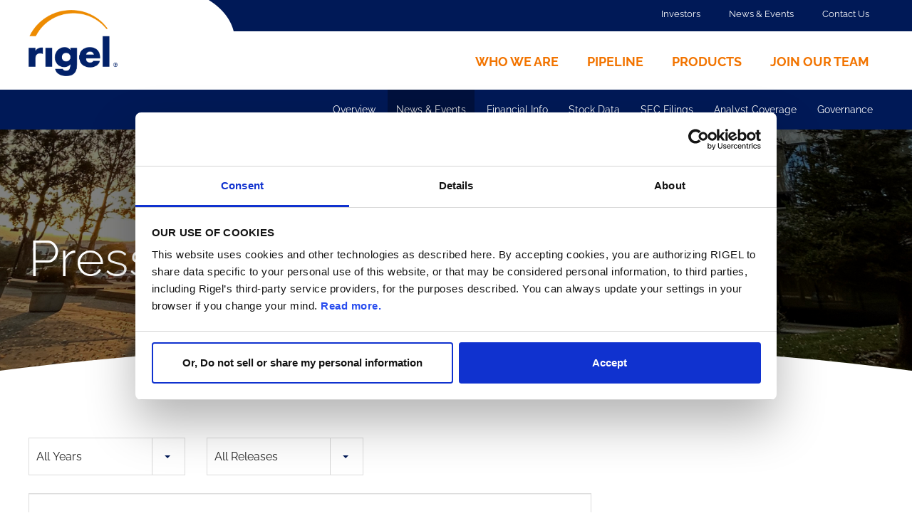

--- FILE ---
content_type: text/html; charset=UTF-8
request_url: https://www.rigel.com/investors/news-events/press-releases?page=29
body_size: 6517
content:
<!DOCTYPE html>
<html lang="en">
    <head>
        <meta charset="utf-8">
        <meta http-equiv="x-ua-compatible" content="ie=edge">
        
        <base href="https://www.rigel.com" />
                <link rel="alternate" type="application/rss+xml" title="Rigel Pharmaceuticals, Inc. - Recent News" href="https://www.rigel.com/investors/news-events/press-releases/rss" />
                
        <title>Press Releases :: Rigel Pharmaceuticals, Inc. (RIGL)</title>
        
        <link rel="canonical" href="https://www.rigel.com/investors/news-events/press-releases?page=29">
<meta property="og:url" content="https://www.rigel.com/investors/news-events/press-releases?page=29">


<meta property="og:site_name" content="Rigel Pharmaceuticals, Inc.">
<meta property="og:title" content="Press Releases">
<meta property="og:type" content="website">

<meta property="og:image" content="https://d1io3yog0oux5.cloudfront.net/_c3e5839a8f86da0c6bd328a78ecb1ac2/rigel/db/794/6402/social_image_resized.jpg">
<meta name="twitter:card" content="summary_large_image">



<!-- Elastic Search -->
 
 


<script type="application/ld+json">
	{"@context":"http:\/\/schema.org","@type":"Corporation","name":"Rigel Pharmaceuticals, Inc.","address":{"@type":"PostalAddress","streetAddress":"611 Gateway Blvd Suite 900","addressLocality":"South San Francisco, CA","postalCode":"94080","addressCountry":""},"legalName":"Rigel Pharmaceuticals, Inc.","description":"Rigel Pharmaceuticals is a biotechnology company dedicated to discovering, developing and providing novel, small molecule drugs that significantly improve the lives of patients with immune and hematological disorders, cancer and rare diseases.","tickerSymbol":": RIGL","url":"https:\/\/www.rigel.com","logo":"https:\/\/d1io3yog0oux5.cloudfront.net\/_c3e5839a8f86da0c6bd328a78ecb1ac2\/rigel\/logo.png","image":"https:\/\/d1io3yog0oux5.cloudfront.net\/_c3e5839a8f86da0c6bd328a78ecb1ac2\/rigel\/db\/794\/6402\/social_image_resized.jpg","sameAs":[]}</script>        <meta name="viewport" content="initial-scale=1.0, width=device-width">
        
                <link rel="preconnect" href="https://d1io3yog0oux5.cloudfront.net">
        <link rel="preconnect" href="https://qmod.quotemedia.com">
        <link rel="preload" href="https://d1io3yog0oux5.cloudfront.net/_c3e5839a8f86da0c6bd328a78ecb1ac2/rigel/files/theme/fonts/glyphicons-halflings-regular.woff2" as="font">
                
                <link rel="preconnect" href="https://fonts.gstatic.com">         <link href="https://fonts.googleapis.com/css?family=Montserrat:400,400i,700%7CLora:400,400i,700,700i" rel="stylesheet">
        
                        <link href="https://d1io3yog0oux5.cloudfront.net/_c3e5839a8f86da0c6bd328a78ecb1ac2/rigel/files/theme/css/ir.stockpr.css" rel="stylesheet" type="text/css" media="screen" />
                <link rel="stylesheet" href="https://d1io3yog0oux5.cloudfront.net/_c3e5839a8f86da0c6bd328a78ecb1ac2/rigel/files/theme/css/style.css">
                
                <link rel="shortcut icon" href="https://d1io3yog0oux5.cloudfront.net/_c3e5839a8f86da0c6bd328a78ecb1ac2/rigel/files/theme/images/favicons/favicon.ico">
        <link rel="apple-touch-icon" sizes="180x180" href="https://d1io3yog0oux5.cloudfront.net/_c3e5839a8f86da0c6bd328a78ecb1ac2/rigel/files/theme/images/favicons/apple-touch-icon.png">
        <link rel="icon" type="image/png" href="https://d1io3yog0oux5.cloudfront.net/_c3e5839a8f86da0c6bd328a78ecb1ac2/rigel/files/theme/images/favicons/favicon-32x32.png" sizes="32x32">
        <link rel="icon" type="image/png" href="https://d1io3yog0oux5.cloudfront.net/_c3e5839a8f86da0c6bd328a78ecb1ac2/rigel/files/theme/images/favicons/favicon-16x16.png" sizes="16x16">
        <link rel="manifest" href="https://d1io3yog0oux5.cloudfront.net/_c3e5839a8f86da0c6bd328a78ecb1ac2/rigel/files/theme/images/favicons/manifest.json">
        <link rel="mask-icon" href="https://d1io3yog0oux5.cloudfront.net/_c3e5839a8f86da0c6bd328a78ecb1ac2/rigel/files/theme/images/favicons/safari-pinned-tab.svg">
        <meta name="theme-color" content="#ffffff">  
        
                <link rel="stylesheet" href="https://unpkg.com/swiper@8/swiper-bundle.min.css" />

        <!-- Google tag (gtag.js) -->
<script async src="https://www.googletagmanager.com/gtag/js?id=G-PRRXRYG4ZB"></script>
<script>
  window.dataLayer = window.dataLayer || [];
  function gtag(){dataLayer.push(arguments);}
  gtag('js', new Date());

  gtag('config', 'G-PRRXRYG4ZB');
</script>        <script id="Cookiebot" src="https://consent.cookiebot.com/uc.js" data-cbid="ce6a60eb-5e94-45f7-bb57-5e267bff5914" type="text/javascript"></script>
    </head>    <body class="pg-107610 page-type-ir-section-ir-news pg-news-events-press-releases ir has-sub-nav">
        <div class="general-wrapper">
        	
<nav id="header" class="affixed" aria-label="Main">
    <div class="container">
		<h1 class="logo">
	        <a href="/">
	            <img src="https://d1io3yog0oux5.cloudfront.net/_c3e5839a8f86da0c6bd328a78ecb1ac2/rigel/files/theme/images/rigel-logo-color-R.png" 
                width="125"
                height="101"
                alt="Rigel Pharmaceuticals, Inc.">
           </a>
		</h1>
        <a class="visible-xs visible-sm mobile-nav-trigger" id="showRight">
            <div class="meat"></div>
            <div class="meat"></div>
            <div class="meat"></div>
        </a>
        
<div class="zero-nav hidden-sm hidden-xs">
	<div class="container">
		<div class="zero-nav-links">
                        <a href="/investors"
                >
                Investors            </a>
                        <a href="/investors/news-events"
                >
                News &amp; Events            </a>
                        <a href="/contact-us"
                >
                Contact Us            </a>
            		</div>
	</div>
</div>		<div class="cbp-spmenu cbp-spmenu-vertical cbp-spmenu-right main-nav" id="mobile-nav">
			
<ul class="main-menu">
    <li class="sr-only"><a href="/">Home</a></li>
        <li class="has-children" data-submenu-id="submenu-who-we-are">
        <a href="/who-we-are" target="_self"
            >Who We Are</a>
                        <ul id="submenu-who-we-are">
                        <li class="">
                <a href="/who-we-are" target="_self"
                    >Company Overview</a>
                    
                                </li>
                        <li class="">
                <a href="/who-we-are/management-team" target="_self"
                    >Management Team</a>
                    
                                </li>
                        <li class="">
                <a href="/who-we-are/board-of-directors" target="_self"
                    >Board of Directors</a>
                    
                                </li>
                        <li class="">
                <a href="/who-we-are/partners" target="_self"
                    >Partners</a>
                    
                                </li>
                    </ul>
            </li>
        <li class="has-children" data-submenu-id="submenu-pipeline">
        <a href="/pipeline" target="_self"
            >Pipeline</a>
                        <ul id="submenu-pipeline">
                        <li class="has-children">
                <a href="/pipeline/clinical-programs" target="_self"
                    >Clinical Programs</a>
                    
                                                                    <li class="tertiary-submenu ">
                            <a href="/pipeline/clinical-programs/irak14-inhibitor" target="_self"
                                >IRAK1/4</a>
                        </li>
                                                <li class="tertiary-submenu ">
                            <a href="/pipeline/clinical-programs/ripk1-inhibitor" target="_self"
                                >RIPK1</a>
                        </li>
                                                        </li>
                        <li class="">
                <a href="/pipeline/partnered-assets" target="_self"
                    >Partnered Programs</a>
                    
                                </li>
                        <li class="">
                <a href="/pipeline/clinical-trials" target="_self"
                    >Clinical Trials</a>
                    
                                </li>
                        <li class="">
                <a href="/pipeline/investigator-sponsored-research" target="_self"
                    >Investigator Sponsored Research</a>
                    
                                </li>
                        <li class="">
                <a href="/pipeline/expanded-access-policy" target="_self"
                    >Expanded Access Policy</a>
                    
                                </li>
                    </ul>
            </li>
        <li class="" data-submenu-id="submenu-products">
        <a href="/products" target="_self"
            >Products</a>
                    </li>
        <li class="" data-submenu-id="submenu-join-our-team">
        <a href="/join-our-team" target="_self"
            >Join Our Team</a>
                        <ul>
            <li>
                <a href="/join-our-team" target="_self" >Life at Rigel</a>
            </li>
            <li>
                <a href="/join-our-team#values" target="_self" >Our Values</a>
            </li>
            <li>
                <a href="/join-our-team#benefits" target="_self" >Benefits</a>
            </li>
            <li>
                <a href="/join-our-team#openings" target="_self" >Current Openings</a>
            </li>
        </ul>
                    </li>
        <li class="visible-sm visible-xs">
    <a href="/investors"
        >
        Investors    </a>
</li>
<li class="visible-sm visible-xs">
    <a href="/investors/news-events"
        >
        News &amp; Events    </a>
</li>
<li class="visible-sm visible-xs">
    <a href="/contact-us"
        >
        Contact Us    </a>
</li>
</ul>		</div>
    </div>
</nav>

<header class="page-banner overlay dark" style="background: url(https://d1io3yog0oux5.cloudfront.net/_c3e5839a8f86da0c6bd328a78ecb1ac2/rigel/db/831/6678/image.jpg);background-position: 50% 50%;background-repeat: no-repeat;background-size: cover;background-color: #333;">
    	<div class="container">
	    <div class="text">
            <h1>Press Releases</h1>
                                </div>
    </div>
    </header><nav class="sub-navigation-wrapper" aria-label="Investors Section">
    <div class="sub-navigation affixed">
    	<div class="container">
            <a class="visible-xs visible-sm mobile-sub-nav-trigger collapsed" data-toggle="collapse" data-target="#sub-navigation">
                <div class="trigger-container">
            		<div class="meat"></div>
              		<div class="meat"></div>
              		<div class="meat"></div>
              	</div>
            	Investors            </a>
            <div class="collapse sb-nav clearfix"  id="sub-navigation">
                <h3>Investors</h3>
                <ul>
                                        <li class="">
                        <a href="/investors"
                            target="_self"
                                                    >Overview</a>
                                            </li>
                	                    <li class="has-children active dropdown">
                        <a href="/investors/news-events"
                            target="_self"
                                                    >News &amp; Events</a>
                                                <ul class="dropdown-menu">
                                                        <li class="active active-landing">
                                <a href="/investors/news-events/press-releases"
                                    target="_self"
                                                                    >Press Releases</a>
                                                            </li>
                                                        <li class="">
                                <a href="/investors/news-events/events-presentations"
                                    target="_self"
                                                                    >Events &amp; Presentations</a>
                                                            </li>
                                                        <li class="">
                                <a href="/investors/news-events/email-alerts"
                                    target="_self"
                                                                    >Email Alerts</a>
                                                            </li>
                                                    </ul>
                                            </li>
                	                    <li class="has-children dropdown">
                        <a href="/investors/financial-information"
                            target="_self"
                                                    >Financial Info</a>
                                                <ul class="dropdown-menu">
                                                        <li class="">
                                <a href="/investors/financial-information/financial-results"
                                    target="_self"
                                                                    >Financial Results</a>
                                                            </li>
                                                        <li class="">
                                <a href="/investors/financial-information/income-statement"
                                    target="_self"
                                                                    >Income Statement</a>
                                                            </li>
                                                        <li class="">
                                <a href="/investors/financial-information/balance-sheet"
                                    target="_self"
                                                                    >Balance Sheet</a>
                                                            </li>
                                                        <li class="">
                                <a href="/investors/financial-information/cash-flow"
                                    target="_self"
                                                                    >Cash Flow</a>
                                                            </li>
                                                        <li class="">
                                <a href="/investors/financial-information/faq"
                                    target="_self"
                                                                    >FAQ</a>
                                                            </li>
                                                    </ul>
                                            </li>
                	                    <li class="has-children dropdown">
                        <a href="/investors/stock-data"
                            target="_self"
                                                    >Stock Data</a>
                                                <ul class="dropdown-menu">
                                                        <li class="">
                                <a href="/investors/stock-data/quote"
                                    target="_self"
                                                                    >Quote</a>
                                                            </li>
                                                        <li class="">
                                <a href="/investors/stock-data/charts"
                                    target="_self"
                                                                    >Charts</a>
                                                            </li>
                                                        <li class="">
                                <a href="/investors/stock-data/historical-data"
                                    target="_self"
                                                                    >Historical Data</a>
                                                            </li>
                                                    </ul>
                                            </li>
                	                    <li class="has-children dropdown">
                        <a href="/investors/sec-filings"
                            target="_self"
                                                    >SEC Filings</a>
                                                <ul class="dropdown-menu">
                                                        <li class="">
                                <a href="/investors/sec-filings/all-sec-filings"
                                    target="_self"
                                                                    >All SEC Filings</a>
                                                            </li>
                                                        <li class="">
                                <a href="/investors/sec-filings/annual-reports"
                                    target="_self"
                                                                    >Annual Reports</a>
                                                            </li>
                                                        <li class="">
                                <a href="/investors/sec-filings/quarterly-reports"
                                    target="_self"
                                                                    >Quarterly Reports</a>
                                                            </li>
                                                        <li class="">
                                <a href="/investors/sec-filings/section-16-filings"
                                    target="_self"
                                                                    >Section 16 Filings</a>
                                                            </li>
                                                    </ul>
                                            </li>
                	                    <li class="">
                        <a href="/investors/analyst-coverage"
                            target="_self"
                                                    >Analyst Coverage</a>
                                            </li>
                	                    <li class="has-children dropdown">
                        <a href="/investors/corporate-governance"
                            target="_self"
                                                    >Governance</a>
                                                <ul class="dropdown-menu">
                                                        <li class="">
                                <a href="/investors/corporate-governance/management-team"
                                    target="_self"
                                                                    >Management Team</a>
                                                            </li>
                                                        <li class="">
                                <a href="/investors/corporate-governance/board-of-directors"
                                    target="_self"
                                                                    >Board of Directors</a>
                                                            </li>
                                                        <li class="">
                                <a href="/investors/corporate-governance/board-committees"
                                    target="_self"
                                                                    >Board Committees</a>
                                                            </li>
                                                        <li class="">
                                <a href="/investors/corporate-governance/governance-documents"
                                    target="_self"
                                                                    >Governance Documents</a>
                                                            </li>
                                                    </ul>
                                            </li>
                	                </ul>
            </div>
        </div>
    </div>
</nav>                
            <div class="container">
                <div class="row">
                                        <div class="col-md-12 visible-xs visible-sm">
                        <nav id="tertiary-navigation">
    <ul>
        <li class="sidebar-title">
            <h3>News &amp; Events</h3>
        </li>
                <li class="active active-landing">
            <a href="/investors/news-events/press-releases" target="_self"
                >Press Releases</a>
            
                    </li>
                <li class="">
            <a href="/investors/news-events/events-presentations" target="_self"
                >Events &amp; Presentations</a>
            
                    </li>
                <li class="">
            <a href="/investors/news-events/email-alerts" target="_self"
                >Email Alerts</a>
            
                    </li>
            </ul>
</nav>                    </div>
                                                            <main class="col-md-12 clearfix">
                        <div class="main-content has-tertiary-nav">
                            		
		<div class="year-filter">
    		<form class="redirect-select">
        		<div class="row">
            		<div class="col-xs-12 col-sm-12 col-md-12">
            		    <label class="sr-only" for="year">Year</label>
                		 <select class="selectpicker" id="year" data-style="main-select" name="year">
                         	 <option selected value="-1">All Years</option>
                    		                     		 <option >2026</option>
                    		                     		 <option >2025</option>
                    		                     		 <option >2024</option>
                    		                     		 <option >2023</option>
                    		                     		 <option >2022</option>
                    		                     		 <option >2021</option>
                    		                     		 <option >2020</option>
                    		                     		 <option >2019</option>
                    		                     		 <option >2018</option>
                    		                     		 <option >2017</option>
                    		                     		 <option >2016</option>
                    		                     		 <option >2015</option>
                    		                     		 <option >2014</option>
                    		                     		 <option >2013</option>
                    		                     		 <option >2012</option>
                    		                     		 <option >2011</option>
                    		                     		 <option >2010</option>
                    		                     		 <option >2009</option>
                    		                     		 <option >2008</option>
                    		                     		 <option >2007</option>
                    		                 		 </select>
                		     		             <label class="sr-only" for="category">Category</label>
                		 <select class="selectpicker" id="category" data-style="main-select" name="category">
                		                     		     <option value="all" >
                    		     All Releases                		     </option>
                		                     		     <option value="financial" >
                    		     Financial Releases                		     </option>
                		                 		     </select>
            		                 		 </div><!--end col-->
        		 </div><!--end row-->
    		</form>
		</div>

    <!-- Elastic -->
    <div class="search-module">
    <div class="row">
        <div class="col-md-8">
            <form action="https://www.rigel.com/investors/news-events/press-releases/search" method="get">
        	    <label class="sr-only" for="q">Search terms</label>
        		<input type="text" class="form-control" name="q" id="q">
        	    <input type="hidden" name="category" id="category" value="Press Releases">
        		<button type="submit" class="btn form-btn">Search News</button>
        	</form>
        </div>
    </div>
</div>
    
<article class="media">
    <div class="media-body">
                <div class="date">
            <time datetime="2014-05-29T07:30:00">May 29, 2014 7:30am EDT</time>
        </div>
                <h2 class="media-heading">
            <a href="https://www.rigel.com/investors/news-events/press-releases/detail/144/rigel-to-present-at-jefferies-2014-global-healthcare">
                Rigel to Present at Jefferies 2014 Global Healthcare Conference            </a>
        </h2>
    </div>
</article>
<article class="media">
    <div class="media-body">
                <div class="date">
            <time datetime="2014-05-07T07:30:00">May 07, 2014 7:30am EDT</time>
        </div>
                <h2 class="media-heading">
            <a href="https://www.rigel.com/investors/news-events/press-releases/detail/145/rigel-announces-first-quarter-2014-financial-results">
                Rigel Announces First Quarter 2014 Financial Results            </a>
        </h2>
    </div>
</article>
<article class="media">
    <div class="media-body">
                <div class="date">
            <time datetime="2014-04-30T07:30:00">Apr 30, 2014 7:30am EDT</time>
        </div>
                <h2 class="media-heading">
            <a href="https://www.rigel.com/investors/news-events/press-releases/detail/143/rigel-announces-webcast-of-investor-day-on-may-6-2014">
                Rigel Announces Webcast of Investor Day on May 6, 2014            </a>
        </h2>
    </div>
</article>
<article class="media">
    <div class="media-body">
                <div class="date">
            <time datetime="2014-03-06T07:30:00">Mar 06, 2014 7:30am EST</time>
        </div>
                <h2 class="media-heading">
            <a href="https://www.rigel.com/investors/news-events/press-releases/detail/142/rigel-announces-publication-of-r118-ampk-activator-research">
                Rigel Announces Publication of R118 AMPK Activator Research            </a>
        </h2>
    </div>
</article>
<article class="media">
    <div class="media-body">
                <div class="date">
            <time datetime="2014-03-04T07:30:00">Mar 04, 2014 7:30am EST</time>
        </div>
                <h2 class="media-heading">
            <a href="https://www.rigel.com/investors/news-events/press-releases/detail/141/rigel-announces-fourth-quarter-and-year-end-2013-financial">
                Rigel Announces Fourth Quarter and Year End 2013 Financial Results            </a>
        </h2>
    </div>
</article>
<article class="media">
    <div class="media-body">
                <div class="date">
            <time datetime="2014-02-27T07:30:00">Feb 27, 2014 7:30am EST</time>
        </div>
                <h2 class="media-heading">
            <a href="https://www.rigel.com/investors/news-events/press-releases/detail/140/rigel-announces-participation-at-two-investor-conferences">
                Rigel Announces Participation at Two Investor Conferences            </a>
        </h2>
    </div>
</article>
<article class="media">
    <div class="media-body">
                <div class="date">
            <time datetime="2014-02-06T07:30:00">Feb 06, 2014 7:30am EST</time>
        </div>
                <h2 class="media-heading">
            <a href="https://www.rigel.com/investors/news-events/press-releases/detail/139/rigel-announces-participation-at-two-investor-conferences">
                Rigel Announces Participation at Two Investor Conferences            </a>
        </h2>
    </div>
</article>
<article class="media">
    <div class="media-body">
                <div class="date">
            <time datetime="2014-01-10T07:30:00">Jan 10, 2014 7:30am EST</time>
        </div>
                <h2 class="media-heading">
            <a href="https://www.rigel.com/investors/news-events/press-releases/detail/138/rigel-will-present-clinical-product-portfolio-update-at">
                Rigel Will Present Clinical Product Portfolio Update at J.P. Morgan Healthcare Conference            </a>
        </h2>
    </div>
</article>
<article class="media">
    <div class="media-body">
                <div class="date">
            <time datetime="2013-12-05T07:30:00">Dec 05, 2013 7:30am EST</time>
        </div>
                <h2 class="media-heading">
            <a href="https://www.rigel.com/investors/news-events/press-releases/detail/137/rigel-to-present-at-oppenheimer-healthcare-conference">
                Rigel to Present at Oppenheimer Healthcare Conference            </a>
        </h2>
    </div>
</article>
<article class="media">
    <div class="media-body">
                <div class="date">
            <time datetime="2013-11-05T07:30:00">Nov 05, 2013 7:30am EST</time>
        </div>
                <h2 class="media-heading">
            <a href="https://www.rigel.com/investors/news-events/press-releases/detail/136/rigel-announces-third-quarter-2013-financial-results">
                Rigel Announces Third Quarter 2013 Financial Results            </a>
        </h2>
    </div>
</article><div class="pagination-wrapper">
        
    <ul class="pagination">

                    <li><a href="https://www.rigel.com/investors/news-events/press-releases?page=28"><span class="glyphicon glyphicon-menu-left"><span class="sr-only">Previous</span></span></a></li>
                

                    <li><a href="https://www.rigel.com/investors/news-events/press-releases?page=1">1&hellip;</a></li>
                
                            <li class=""><a href="https://www.rigel.com/investors/news-events/press-releases?page=24">24</a></li>
                                <li class=""><a href="https://www.rigel.com/investors/news-events/press-releases?page=25">25</a></li>
                                <li class=""><a href="https://www.rigel.com/investors/news-events/press-releases?page=26">26</a></li>
                                <li class=""><a href="https://www.rigel.com/investors/news-events/press-releases?page=27">27</a></li>
                                <li class=""><a href="https://www.rigel.com/investors/news-events/press-releases?page=28">28</a></li>
                                <li class="active"><a href="https://www.rigel.com/investors/news-events/press-releases?page=29">29</a></li>
                                <li class=""><a href="https://www.rigel.com/investors/news-events/press-releases?page=30">30</a></li>
                                <li class=""><a href="https://www.rigel.com/investors/news-events/press-releases?page=31">31</a></li>
                                <li class=""><a href="https://www.rigel.com/investors/news-events/press-releases?page=32">32</a></li>
                                <li class=""><a href="https://www.rigel.com/investors/news-events/press-releases?page=33">33</a></li>
                            
                    <li><a href="https://www.rigel.com/investors/news-events/press-releases?page=43">&hellip;43</a></li>
                
                    <li><a href="https://www.rigel.com/investors/news-events/press-releases?page=30"><span class="glyphicon glyphicon-menu-right"><span class="sr-only">Next</span></span></a></li>
                
    </ul>

</div>
<div class="clear"></div>    
    	<div class="spr-ir-rss-icon rss-icon">
    		<a href="https://www.rigel.com/investors/news-events/press-releases/rss" target="_blank" rel="noopener">
    			<img src="https://d1io3yog0oux5.cloudfront.net/_c3e5839a8f86da0c6bd328a78ecb1ac2/rigel/files/theme/images/rssfeed.gif" alt="RSS"/>
    		</a>
    	</div>
	                        </div>
                    </main>
                                    </div>
            </div><!-- //container-->
            <div class="module-quick-links">
    <ul>
                <li><a href="/investors/news-events/email-alerts" class="email">Email Alerts</a></li>
                                        <li><a href="https://www.rigel.com/investors/news-events/press-releases/rss" class="rss" target="_blank" rel="noopener">RSS News Feed</a></li>
            </ul>
</div><footer >
    <div class="footer-main">
        <div class="container">
            <div class="row">
                <div class="col-sm-9">
                    <div class="footer-links">
                        <a href="/terms-of-use">Terms of Use</a>
<a href="/privacy-policy">Privacy Policy</a>
<a href="javascript:Cookiebot.renew()">Your Cookie Preferences</a>
                    </div>
                    <div class="copyright">
                        <p>&copy; 2026 <a href="/">Rigel Pharmaceuticals, Inc.</a> All Rights Reserved.</p>
                        <p>TAVALISSE, TAVLESSE, REZLIDHIA, GAVRETO, RIGEL and the Rigel arc logo are registered trademarks of Rigel Pharmaceuticals, Inc.</p>
                    </div>
                </div>
                <div class="col-sm-3">
                    <div class="footer-social">
                        <a href="https://www.facebook.com/pages/Rigel-Pharmaceuticals/108117435876132" class="icon-svg-link" target="_blank" rel="noopener"><span class="sr-only">Facebook</span> <svg width="32" height="32" viewBox="0 0 32 32" xmlns="http://www.w3.org/2000/svg" fill="none" role="img" aria-label="Visit us on Facebook"><circle cx="16" cy="16" r="15"/><path fill-rule="evenodd" clip-rule="evenodd" d="M16 0C7.16344 0 0 7.16344 0 16C0 24.8366 7.16344 32 16 32C24.8366 32 32 24.8366 32 16C32 7.16344 24.8366 0 16 0ZM18.568 11.2789H19.9226V8.98912C19.688 8.958 18.8835 8.88867 17.9475 8.88867C15.9929 8.88867 14.6551 10.0816 14.6551 12.2718V14.1598H12.4453V16.7198H14.6551V23.2878H17.2986V16.7198H19.5031L19.8338 14.1598H17.2986V12.5251C17.2986 11.7847 17.504 11.2789 18.568 11.2789Z"/></svg></a>
                        <a href="https://x.com/rigelpharma" class="icon-svg-link custom-rounded" target="_blank" rel="noopener"><span class="sr-only">X</span><svg viewBox="0 0 32 32" fill="none" xmlns="http://www.w3.org/2000/svg" role="img" aria-label="Visit us on X">
                        <path d="M24.325 3h4.411l-9.636 11.013 11.336 14.987h-8.876l-6.952-9.089-7.955 9.089h-4.413l10.307-11.78-10.875-14.22h9.101l6.284 8.308zM22.777 26.36h2.444l-15.776-20.859h-2.623z"></path> </svg></a>
                        <a href="https://www.linkedin.com/company/rigel" class="icon-svg-link" target="_blank" rel="noopener"><span class="sr-only">Linkedin</span><svg width="32" height="33" viewBox="0 0 33 33" fill="none" xmlns="http://www.w3.org/2000/svg" role="img" aria-label="Visit us on LinkedIn"><circle cx="16" cy="16" r="14"/><path fill-rule="evenodd" clip-rule="evenodd" d="M16.7998 0.5C7.96325 0.5 0.799805 7.66344 0.799805 16.5C0.799805 25.3366 7.96325 32.5 16.7998 32.5C25.6364 32.5 32.7998 25.3366 32.7998 16.5C32.7998 7.66344 25.6364 0.5 16.7998 0.5ZM10.5771 11.8142C10.5771 12.664 11.2651 13.3529 12.1158 13.3529C12.9629 13.3529 13.6527 12.664 13.6527 11.8142C13.6527 10.9662 12.9629 10.2773 12.1158 10.2773C11.2651 10.2773 10.5771 10.9662 10.5771 11.8142ZM20.7267 23.0561H23.3774V18.3744C23.3774 16.0766 22.8805 14.3086 20.1952 14.3086C18.9045 14.3086 18.0387 15.0161 17.6858 15.6873H17.6503V14.521H15.1045V23.0561H17.756V18.8339C17.756 17.7201 17.9676 16.6419 19.348 16.6419C20.708 16.6419 20.7267 17.9157 20.7267 18.9059V23.0561ZM10.7881 23.0546H13.4405V14.5195H10.7881V23.0546Z"/></svg></a>
                    </div>
                </div>
            </div>        
        </div>
    </div>
    </footer>
<script id="companyVars" type="application/json">
{
    "asset_url": "https:\/\/d1io3yog0oux5.cloudfront.net\/_c3e5839a8f86da0c6bd328a78ecb1ac2\/rigel",
    "website_base_url": "https:\/\/www.rigel.com",
    "ir_base_url": "\/investors",
    "hCaptchaSiteKey": "778a5748-d323-4b73-a06c-9625642de8bc",
    "isQmod": false}
</script>
<script src="https://d1io3yog0oux5.cloudfront.net/_c3e5839a8f86da0c6bd328a78ecb1ac2/rigel/files/theme/js/_js/all.js"></script>

<script src="https://d1io3yog0oux5.cloudfront.net/_c3e5839a8f86da0c6bd328a78ecb1ac2/rigel/files/theme/js/aside/_js/browser-check.min.js" async></script>
        </div><!-- //general-wrapper-->
    </body>
</html>


--- FILE ---
content_type: image/svg+xml
request_url: https://d1io3yog0oux5.cloudfront.net/_c3e5839a8f86da0c6bd328a78ecb1ac2/rigel/files/theme/images/whitecurve-up.svg
body_size: 140
content:
<svg xmlns="http://www.w3.org/2000/svg" viewBox="0 0 1750 97"><defs><style>.cls-1{fill:#fff;}</style></defs><title>whitecurve-up</title><g id="Layer_2" data-name="Layer 2"><g id="Layer_1-2" data-name="Layer 1"><path class="cls-1" d="M1750,55.22V97H0V55.22C258.72,20.06,557.18,0,875,0S1491.28,20.06,1750,55.22Z"/></g></g></svg>